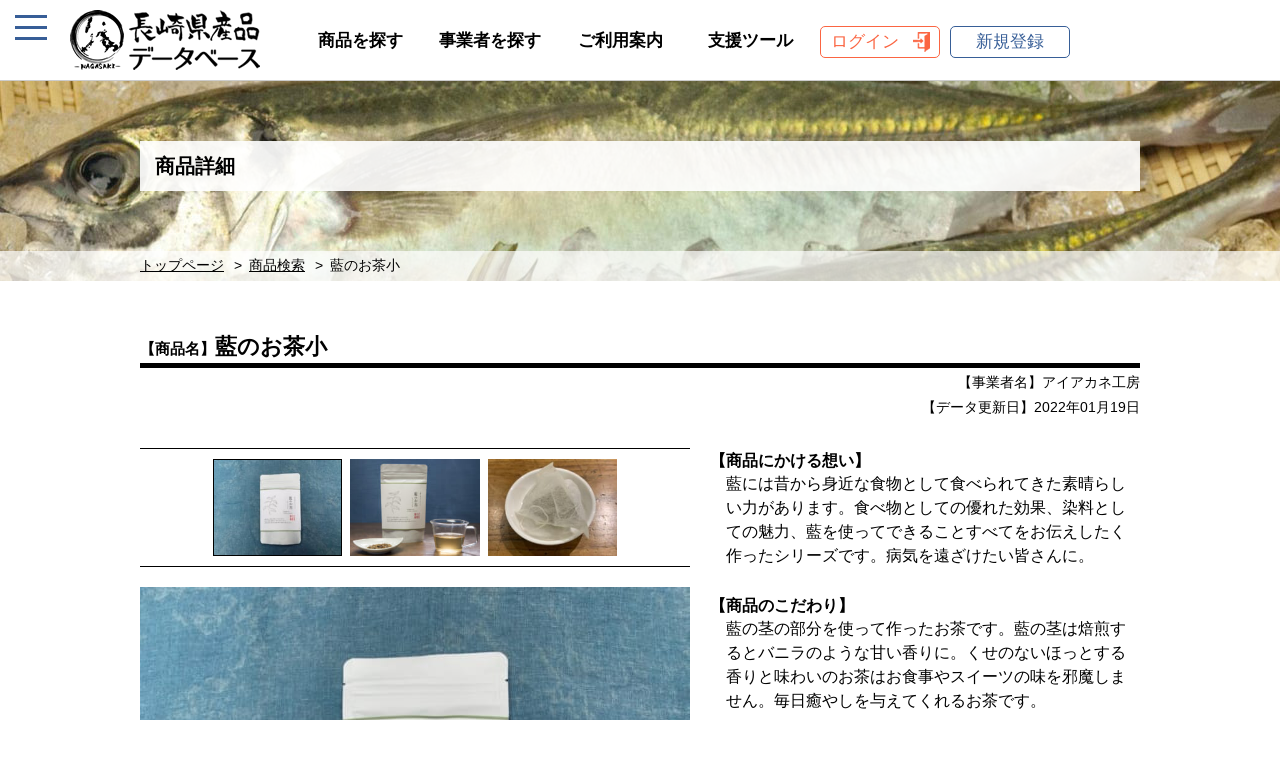

--- FILE ---
content_type: text/html; charset=UTF-8
request_url: https://nagasakisanpin-database.jp/product/%E8%97%8D%E3%81%AE%E3%81%8A%E8%8C%B6%E5%B0%8F/
body_size: 8420
content:
<!DOCTYPE HTML>
<html>
<head>
<meta charset="utf-8">
<meta name="viewport" content="width=device-width, initial-scale=1, minimum-scale=1, maximum-scale=1, user-scalable=no">
<link rel="shortcut icon" href="https://nagasakisanpin-database.jp/wp-content/themes/kensanpin/favicon.ico">
<meta name="keywords" content="長崎県,県産品,データベース,県産品データベース,長崎四季畑,長崎俵物,物産ブランド推進課">
<meta name="description" content="長崎県産品データベースは、長崎県内の事業者が提供する長崎県産品の取引に必要な情報を、一般及びバイヤーに向けて広く発信することで長崎県産品の販路開拓を目指します。なお、バイヤーは利用者認証を行うことで、より詳細な情報を入手することができます。">
<title>藍のお茶小 | 長崎県産品データベース</title>
<link rel="stylesheet" type="text/css" href="https://nagasakisanpin-database.jp/wp-content/themes/kensanpin/css/import.css?ver=1.02">
<link rel="stylesheet" type="text/css" href="https://nagasakisanpin-database.jp/wp-content/themes/kensanpin/slick/slick.css">
<link rel="stylesheet" type="text/css" href="https://nagasakisanpin-database.jp/wp-content/themes/kensanpin/slick/slick-theme.css">
<script src="https://ajax.googleapis.com/ajax/libs/jquery/1.8.2/jquery.min.js"></script>
<script src="https://nagasakisanpin-database.jp/wp-content/themes/kensanpin/slick/slick.min.js"></script>
<script src="https://nagasakisanpin-database.jp/wp-content/themes/kensanpin/js/jquery.modal.min.js"></script>
<script>
// 外部jsファイルで、テーマフォルダ内の画像を読み込むため
var templateDirectoryUri = "https://nagasakisanpin-database.jp/wp-content/themes/kensanpin";
</script>
<link rel='dns-prefetch' href='//s.w.org' />
		<script type="text/javascript">
			window._wpemojiSettings = {"baseUrl":"https:\/\/s.w.org\/images\/core\/emoji\/13.0.0\/72x72\/","ext":".png","svgUrl":"https:\/\/s.w.org\/images\/core\/emoji\/13.0.0\/svg\/","svgExt":".svg","source":{"concatemoji":"https:\/\/nagasakisanpin-database.jp\/wp-includes\/js\/wp-emoji-release.min.js?ver=5.5.17"}};
			!function(e,a,t){var n,r,o,i=a.createElement("canvas"),p=i.getContext&&i.getContext("2d");function s(e,t){var a=String.fromCharCode;p.clearRect(0,0,i.width,i.height),p.fillText(a.apply(this,e),0,0);e=i.toDataURL();return p.clearRect(0,0,i.width,i.height),p.fillText(a.apply(this,t),0,0),e===i.toDataURL()}function c(e){var t=a.createElement("script");t.src=e,t.defer=t.type="text/javascript",a.getElementsByTagName("head")[0].appendChild(t)}for(o=Array("flag","emoji"),t.supports={everything:!0,everythingExceptFlag:!0},r=0;r<o.length;r++)t.supports[o[r]]=function(e){if(!p||!p.fillText)return!1;switch(p.textBaseline="top",p.font="600 32px Arial",e){case"flag":return s([127987,65039,8205,9895,65039],[127987,65039,8203,9895,65039])?!1:!s([55356,56826,55356,56819],[55356,56826,8203,55356,56819])&&!s([55356,57332,56128,56423,56128,56418,56128,56421,56128,56430,56128,56423,56128,56447],[55356,57332,8203,56128,56423,8203,56128,56418,8203,56128,56421,8203,56128,56430,8203,56128,56423,8203,56128,56447]);case"emoji":return!s([55357,56424,8205,55356,57212],[55357,56424,8203,55356,57212])}return!1}(o[r]),t.supports.everything=t.supports.everything&&t.supports[o[r]],"flag"!==o[r]&&(t.supports.everythingExceptFlag=t.supports.everythingExceptFlag&&t.supports[o[r]]);t.supports.everythingExceptFlag=t.supports.everythingExceptFlag&&!t.supports.flag,t.DOMReady=!1,t.readyCallback=function(){t.DOMReady=!0},t.supports.everything||(n=function(){t.readyCallback()},a.addEventListener?(a.addEventListener("DOMContentLoaded",n,!1),e.addEventListener("load",n,!1)):(e.attachEvent("onload",n),a.attachEvent("onreadystatechange",function(){"complete"===a.readyState&&t.readyCallback()})),(n=t.source||{}).concatemoji?c(n.concatemoji):n.wpemoji&&n.twemoji&&(c(n.twemoji),c(n.wpemoji)))}(window,document,window._wpemojiSettings);
		</script>
		<style type="text/css">
img.wp-smiley,
img.emoji {
	display: inline !important;
	border: none !important;
	box-shadow: none !important;
	height: 1em !important;
	width: 1em !important;
	margin: 0 .07em !important;
	vertical-align: -0.1em !important;
	background: none !important;
	padding: 0 !important;
}
</style>
	<link rel='stylesheet' id='wp-block-library-css'  href='https://nagasakisanpin-database.jp/wp-includes/css/dist/block-library/style.min.css?ver=5.5.17' type='text/css' media='all' />
<link rel='stylesheet' id='wordpress-popular-posts-css-css'  href='https://nagasakisanpin-database.jp/wp-content/plugins/wordpress-popular-posts/assets/css/wpp.css?ver=5.2.4' type='text/css' media='all' />
<link rel='stylesheet' id='wp-members-css'  href='https://nagasakisanpin-database.jp/wp-content/plugins/wp-members/assets/css/forms/generic-no-float.min.css?ver=3.3.6' type='text/css' media='all' />
<script type='application/json' id='wpp-json'>
{"sampling_active":0,"sampling_rate":100,"ajax_url":"https:\/\/nagasakisanpin-database.jp\/wp-json\/wordpress-popular-posts\/v1\/popular-posts","ID":9090,"token":"c281a1f1e6","lang":0,"debug":0}
</script>
<script type='text/javascript' src='https://nagasakisanpin-database.jp/wp-content/plugins/wordpress-popular-posts/assets/js/wpp.min.js?ver=5.2.4' id='wpp-js-js'></script>
<link rel="https://api.w.org/" href="https://nagasakisanpin-database.jp/wp-json/" /><link rel="alternate" type="application/json" href="https://nagasakisanpin-database.jp/wp-json/wp/v2/product/9090" /><link rel="EditURI" type="application/rsd+xml" title="RSD" href="https://nagasakisanpin-database.jp/xmlrpc.php?rsd" />
<link rel="wlwmanifest" type="application/wlwmanifest+xml" href="https://nagasakisanpin-database.jp/wp-includes/wlwmanifest.xml" /> 
<link rel='prev' title='藍のハーブティー小' href='https://nagasakisanpin-database.jp/product/%e8%97%8d%e3%81%ae%e3%83%8f%e3%83%bc%e3%83%96%e3%83%86%e3%82%a3%e3%83%bc%e5%b0%8f/' />
<link rel='next' title='鯨のすじポン' href='https://nagasakisanpin-database.jp/product/%e9%af%a8%e3%81%ae%e3%81%99%e3%81%98%e3%83%9d%e3%83%b3/' />
<meta name="generator" content="WordPress 5.5.17" />
<link rel="canonical" href="https://nagasakisanpin-database.jp/product/%e8%97%8d%e3%81%ae%e3%81%8a%e8%8c%b6%e5%b0%8f/" />
<link rel='shortlink' href='https://nagasakisanpin-database.jp/?p=9090' />
<link rel="alternate" type="application/json+oembed" href="https://nagasakisanpin-database.jp/wp-json/oembed/1.0/embed?url=https%3A%2F%2Fnagasakisanpin-database.jp%2Fproduct%2F%25e8%2597%258d%25e3%2581%25ae%25e3%2581%258a%25e8%258c%25b6%25e5%25b0%258f%2F" />
<link rel="alternate" type="text/xml+oembed" href="https://nagasakisanpin-database.jp/wp-json/oembed/1.0/embed?url=https%3A%2F%2Fnagasakisanpin-database.jp%2Fproduct%2F%25e8%2597%258d%25e3%2581%25ae%25e3%2581%258a%25e8%258c%25b6%25e5%25b0%258f%2F&#038;format=xml" />
<!-- Matomo -->
<script  type="text/javascript">
	var _paq = window._paq = window._paq || [];
_paq.push(['resetUserId']);_paq.push(['appendToTrackingUrl', 'new_visit=1']);_paq.push(['appendToTrackingUrl', '']);	_paq.push(['setRequestMethod', 'POST']);
	_paq.push(['trackVisibleContentImpressions']);
	_paq.push(['trackPageView']);
	_paq.push(['enableLinkTracking']);
	_paq.push(['alwaysUseSendBeacon']);
	_paq.push(['setTrackerUrl', "https:\/\/nagasakisanpin-database.jp\/wp-content\/plugins\/matomo\/app\/matomo.php"]);
	_paq.push(['setSiteId', '1']);
	var d=document, g=d.createElement('script'), s=d.getElementsByTagName('script')[0];
	g.type='text/javascript';
	g.async=true;
	g.src="https:\/\/nagasakisanpin-database.jp\/wp-content\/uploads\/matomo\/matomo.js";
	s.parentNode.insertBefore(g,s);
</script><!-- End Matomo Code -->
</head>
<body>



<div id="nav-toggle">
	<div>
		<span></span>
		<span></span>
		<span></span>
	</div>
</div>

<aside id="sidebar">
<nav>
<p class="side-ranking">直近30日の閲覧数ランキング</p>

<!-- WordPress Popular Posts -->

<ul class="ranking-list">
<li class="no"><a href="https://nagasakisanpin-database.jp/product/%e9%9b%b2%e4%bb%99%e3%83%8b%e3%83%9c%e3%82%b5%e3%83%90/">雲仙ニボサバ</a></li>
<li class="no"><a href="https://nagasakisanpin-database.jp/product/%e7%90%86%e7%94%b1%e3%81%82%e3%82%8a%e4%b8%80%e5%8f%a3%e9%a6%99/">理由あり一口香</a></li>
<li class="no"><a href="https://nagasakisanpin-database.jp/product/%e5%b3%b6%e5%8e%9f%e3%83%8f%e3%83%a0%e3%80%80%e3%83%9d%e3%83%bc%e3%82%af%e3%82%bd%e3%83%bc%e3%82%bb%e3%83%bc%e3%82%b8/">島原ハム　ポークソーセージ</a></li>
<li class="no"><a href="https://nagasakisanpin-database.jp/product/%e9%95%b7%e5%b4%8e%e3%83%81%e3%83%a3%e3%83%bc%e3%83%a1%e3%83%b3/">長崎チャーメン</a></li>
<li class="no"><a href="https://nagasakisanpin-database.jp/product/%e3%82%81%e3%81%97%e6%b3%a5%e6%a3%92/">めし泥棒</a></li>

</ul>

<p class="side-p01"><img src="https://nagasakisanpin-database.jp/wp-content/themes/kensanpin/images/sidebar/product-icon01.gif" alt="">商品を探す</p>
<form method="get" action="https://nagasakisanpin-database.jp/searchresult">
<div class="search_container">
<input type="text" name="word" placeholder="キーワード検索">
<input type="hidden" name="mode" value="product_keyword">
<input type="submit" value="検索">
</div><!-- /search_container -->
</form>

<p class="side-p02">商品カテゴリーから</p>
<ul class="side-category">
<li>
<a href="#" class="sub-menu-head">商品特性</a>
	<ul class="sub-menu">
	<li><a href="https://nagasakisanpin-database.jp/searchresult?mode=product&id[]=id01">小売用</a></li>
	<li><a href="https://nagasakisanpin-database.jp/searchresult?mode=product&id[]=id02">惣菜・業務用</a></li>
	<li><a href="https://nagasakisanpin-database.jp/searchresult?mode=product&id[]=id03">春商品（3～5月）</a></li>
	<li><a href="https://nagasakisanpin-database.jp/searchresult?mode=product&id[]=id04">夏商品（6～8月）</a></li>
	<li><a href="https://nagasakisanpin-database.jp/searchresult?mode=product&id[]=id05">秋商品（9～11月）</a></li>
	<li><a href="https://nagasakisanpin-database.jp/searchresult?mode=product&id[]=id06">冬商品（12～2月）</a></li>
	<li><a href="https://nagasakisanpin-database.jp/searchresult?mode=product&id[]=id07">フェア・催事対応商品</a></li>
	<li><a href="https://nagasakisanpin-database.jp/searchresult?mode=product&id[]=id08">PB・OEM対応商品</a></li>
	<li><a href="https://nagasakisanpin-database.jp/searchresult?mode=product&id[]=id09">ギフト対応可</a></li>
	<li><a href="https://nagasakisanpin-database.jp/searchresult?mode=product&id[]=id10">健康に特化した商品</a></li>
	<li><a href="https://nagasakisanpin-database.jp/searchresult?mode=product&id[]=id11">オーガニック・有機</a></li>
	<li><a href="https://nagasakisanpin-database.jp/searchresult?mode=product&id[]=id12">ハラール関連</a></li>
	<li><a href="https://nagasakisanpin-database.jp/searchresult?mode=product&id[]=id13">アレルギー対応</a></li>
	<li><a href="https://nagasakisanpin-database.jp/searchresult?mode=product&id[]=id14">国内地域ブランド認定品</a></li>
	<li><a href="https://nagasakisanpin-database.jp/searchresult?mode=product&id[]=id15">長崎県認定農産加工品「長崎四季畑」</a></li>
	<li><a href="https://nagasakisanpin-database.jp/searchresult?mode=product&id[]=id16">長崎県認定水産加工品「長崎俵物」</a></li>
	<li><a href="https://nagasakisanpin-database.jp/searchresult?mode=product&id[]=id17">輸出対応商品</a></li>
	<li><a href="https://nagasakisanpin-database.jp/searchresult?mode=product&id[]=id18">日本橋長崎館 取扱商品</a></li>
	<li><a href="https://nagasakisanpin-database.jp/searchresult?mode=product&id[]=%e9%95%b7%e5%b4%8e%e7%9c%8c%e5%84%aa%e8%89%af%e7%89%b9%e7%94%a3%e5%93%81">長崎県優良特産品</a></li>
	</ul>
</li>

<li><a href="#" class="sub-menu-head">農産物</a><ul class="sub-menu"><li><a href="https://nagasakisanpin-database.jp/searchresult?mode=product&amp;cate02[]=nousanbutsu1ji">農産物（1次）</a></li><li><a href="https://nagasakisanpin-database.jp/searchresult?mode=product&amp;cate02[]=nousankakouhin">農産加工品</a></li><li><a href="https://nagasakisanpin-database.jp/searchresult?mode=product&amp;cate02[]=kakouhin-jyo-on">-加工品（常温）</a></li><li><a href="https://nagasakisanpin-database.jp/searchresult?mode=product&amp;cate02[]=kakouhin-renzo">-加工品（冷蔵）</a></li><li><a href="https://nagasakisanpin-database.jp/searchresult?mode=product&amp;cate02[]=kakouhin-reitou">-加工品（冷凍）</a></li></ul></li><li><a href="#" class="sub-menu-head">水産物</a><ul class="sub-menu"><li><a href="https://nagasakisanpin-database.jp/searchresult?mode=product&amp;cate02[]=suisanbutsu-1ji">水産物（1次）</a></li><li><a href="https://nagasakisanpin-database.jp/searchresult?mode=product&amp;cate02[]=suisankakouhin">水産加工品</a></li><li><a href="https://nagasakisanpin-database.jp/searchresult?mode=product&amp;cate02[]=kakouhin-joy-on">-加工品（常温）</a></li><li><a href="https://nagasakisanpin-database.jp/searchresult?mode=product&amp;cate02[]=kakouhin-reizou">-加工品（冷蔵）</a></li><li><a href="https://nagasakisanpin-database.jp/searchresult?mode=product&amp;cate02[]=sui-kakouhin-reitou">-加工品（冷凍）</a></li></ul></li><li><a href="#" class="sub-menu-head">畜産物</a><ul class="sub-menu"><li><a href="https://nagasakisanpin-database.jp/searchresult?mode=product&amp;cate02[]=tikusanbutsu-1ji">畜産物（1次）</a></li><li><a href="https://nagasakisanpin-database.jp/searchresult?mode=product&amp;cate02[]=tikusankakouhin">畜産加工品</a></li><li><a href="https://nagasakisanpin-database.jp/searchresult?mode=product&amp;cate02[]=tiki-kakouhin-joy-on">-加工品（常温）</a></li><li><a href="https://nagasakisanpin-database.jp/searchresult?mode=product&amp;cate02[]=tiki-kakouhin-reizou">-加工品（冷蔵）</a></li><li><a href="https://nagasakisanpin-database.jp/searchresult?mode=product&amp;cate02[]=tiki-kakouhin-reitou">-加工品（冷凍）</a></li><li><a href="https://nagasakisanpin-database.jp/searchresult?mode=product&amp;cate02[]=tamago-nyuseihin">卵・乳製品</a></li></ul></li><li><a href="#" class="sub-menu-head">酒類</a><ul class="sub-menu"><li><a href="https://nagasakisanpin-database.jp/searchresult?mode=product&amp;cate02[]=syotyu">焼酎</a></li><li><a href="https://nagasakisanpin-database.jp/searchresult?mode=product&amp;cate02[]=nihonsyu">日本酒</a></li><li><a href="https://nagasakisanpin-database.jp/searchresult?mode=product&amp;cate02[]=sonota">その他（ﾉﾝｱﾙｺｰﾙ含む）</a></li></ul></li><li><a href="#" class="sub-menu-head">飲料（酒類除く）（茶葉含む）</a><ul class="sub-menu"><li><a href="https://nagasakisanpin-database.jp/searchresult?mode=product&amp;cate02[]=tya">茶</a></li><li><a href="https://nagasakisanpin-database.jp/searchresult?mode=product&amp;cate02[]=koutya">紅茶</a></li><li><a href="https://nagasakisanpin-database.jp/searchresult?mode=product&amp;cate02[]=ko-hi">コーヒー</a></li><li><a href="https://nagasakisanpin-database.jp/searchresult?mode=product&amp;cate02[]=jyu-su">ジュース</a></li><li><a href="https://nagasakisanpin-database.jp/searchresult?mode=product&amp;cate02[]=in-sonota">その他</a></li></ul></li><li><a href="#" class="sub-menu-head">菓子類</a><ul class="sub-menu"><li><a href="https://nagasakisanpin-database.jp/searchresult?mode=product&amp;cate02[]=kasutera">カステラ</a></li><li><a href="https://nagasakisanpin-database.jp/searchresult?mode=product&amp;cate02[]=aisu">アイス</a></li><li><a href="https://nagasakisanpin-database.jp/searchresult?mode=product&amp;cate02[]=yougashi">洋菓子</a></li><li><a href="https://nagasakisanpin-database.jp/searchresult?mode=product&amp;cate02[]=wagashi">和菓子</a></li><li><a href="https://nagasakisanpin-database.jp/searchresult?mode=product&amp;cate02[]=tyu-kagashi">中華菓子</a></li><li><a href="https://nagasakisanpin-database.jp/searchresult?mode=product&amp;cate02[]=kashi-sonota">その他</a></li></ul></li><li><a href="#" class="sub-menu-head">麺類（乾麺含む）</a><ul class="sub-menu"><li><a href="https://nagasakisanpin-database.jp/searchresult?mode=product&amp;cate02[]=cyanpon-saraudon">ちゃんぽん・皿うどん</a></li><li><a href="https://nagasakisanpin-database.jp/searchresult?mode=product&amp;cate02[]=soumen">そうめん</a></li><li><a href="https://nagasakisanpin-database.jp/searchresult?mode=product&amp;cate02[]=udon">うどん</a></li><li><a href="https://nagasakisanpin-database.jp/searchresult?mode=product&amp;cate02[]=soba">そば</a></li><li><a href="https://nagasakisanpin-database.jp/searchresult?mode=product&amp;cate02[]=men-sonota">その他</a></li></ul></li><li><a href="#" class="sub-menu-head">その他</a><ul class="sub-menu"><li><a href="https://nagasakisanpin-database.jp/searchresult?mode=product&amp;cate02[]=retorutosyokuhin">レトルト食品</a></li><li><a href="https://nagasakisanpin-database.jp/searchresult?mode=product&amp;cate02[]=tyomiryo">調味料</a></li><li><a href="https://nagasakisanpin-database.jp/searchresult?mode=product&amp;cate02[]=tsukemono">漬物</a></li><li><a href="https://nagasakisanpin-database.jp/searchresult?mode=product&amp;cate02[]=be-kari">ベーカリー</a></li><li><a href="https://nagasakisanpin-database.jp/searchresult?mode=product&amp;cate02[]=tyorizumisyokuhin-souzai">調理済食品・惣菜</a></li></ul></li><li><a href="#" class="sub-menu-head">工芸・日用品</a><ul class="sub-menu"><li><a href="https://nagasakisanpin-database.jp/searchresult?mode=product&amp;cate02[]=kougeihin">工芸品</a></li><li><a href="https://nagasakisanpin-database.jp/searchresult?mode=product&amp;cate02[]=nitiyouhin">日用品</a></li><li><a href="https://nagasakisanpin-database.jp/searchresult?mode=product&amp;cate02[]=%e3%81%9d%e3%81%ae%e4%bb%96">その他</a></li><li><a href="https://nagasakisanpin-database.jp/searchresult?mode=product&amp;cate02[]=touki">陶器</a></li></ul></li>
<li>
<a href="#" class="sub-menu-head">市町</a>
	<ul class="sub-menu">
	<li><a href="https://nagasakisanpin-database.jp/searchresult?mode=product&area[]=area001">長崎市</a></li>
	<li><a href="https://nagasakisanpin-database.jp/searchresult?mode=product&area[]=area002">佐世保市</a></li>
	<li><a href="https://nagasakisanpin-database.jp/searchresult?mode=product&area[]=area003">島原市</a></li>
	<li><a href="https://nagasakisanpin-database.jp/searchresult?mode=product&area[]=area004">諫早市</a></li>
	<li><a href="https://nagasakisanpin-database.jp/searchresult?mode=product&area[]=area005">大村市</a></li>
	<li><a href="https://nagasakisanpin-database.jp/searchresult?mode=product&area[]=area006">平戸市</a></li>
	<li><a href="https://nagasakisanpin-database.jp/searchresult?mode=product&area[]=area007">松浦市</a></li>
	<li><a href="https://nagasakisanpin-database.jp/searchresult?mode=product&area[]=area008">対馬市</a></li>
	<li><a href="https://nagasakisanpin-database.jp/searchresult?mode=product&area[]=area009">壱岐市</a></li>
	<li><a href="https://nagasakisanpin-database.jp/searchresult?mode=product&area[]=area010">五島市</a></li>
	<li><a href="https://nagasakisanpin-database.jp/searchresult?mode=product&area[]=area011">西海市</a></li>
	<li><a href="https://nagasakisanpin-database.jp/searchresult?mode=product&area[]=area012">雲仙市</a></li>
	<li><a href="https://nagasakisanpin-database.jp/searchresult?mode=product&area[]=area013">南島原市</a></li>
	<li><a href="https://nagasakisanpin-database.jp/searchresult?mode=product&area[]=area014">長与町</a></li>
	<li><a href="https://nagasakisanpin-database.jp/searchresult?mode=product&area[]=area015">時津町</a></li>
	<li><a href="https://nagasakisanpin-database.jp/searchresult?mode=product&area[]=area016">東彼杵町</a></li>
	<li><a href="https://nagasakisanpin-database.jp/searchresult?mode=product&area[]=area017">川棚町</a></li>
	<li><a href="https://nagasakisanpin-database.jp/searchresult?mode=product&area[]=area018">波佐見町</a></li>
	<li><a href="https://nagasakisanpin-database.jp/searchresult?mode=product&area[]=area019">小値賀町</a></li>
	<li><a href="https://nagasakisanpin-database.jp/searchresult?mode=product&area[]=area020">佐々町</a></li>
	<li><a href="https://nagasakisanpin-database.jp/searchresult?mode=product&area[]=area021">新上五島町</a></li>
	</ul>
</li>
</ul>

<ul class="side-nav01">
<li class="side-login"><a href="https://nagasakisanpin-database.jp/login">ログイン</a></li>
<li class="side-business"><a href="https://nagasakisanpin-database.jp/registercompany">事業者新規登録</a></li>
<li class="side-buyer"><a href="https://nagasakisanpin-database.jp/registerbuyer">バイヤー新規登録</a></li>
</ul>

<ul class="side-nav02">
<li><a href="https://nagasakisanpin-database.jp/productsearch">商品を探す</a></li>
<li><a href="https://nagasakisanpin-database.jp/businesssearch">事業者を探す</a></li>
<li><a href="https://nagasakisanpin-database.jp/guide">ご利用案内</a></li>
<li><a href="https://nagasakisanpin-database.jp/supporttool">長崎フェア支援ツール</a></li>
<li><a href="https://nagasakisanpin-database.jp/precautions">このサイトについて</a></li>
<li><a href="https://nagasakisanpin-database.jp/privacy">個人情報保護方針</a></li>
</ul>

</nav>
</aside>


<div id="container">


<header>
<!-- スマートフォン用ヘッダー -->
<div class="smart_header">
<h1 class="smart_headerlogo">
<a href="https://nagasakisanpin-database.jp/">
	<img src="https://nagasakisanpin-database.jp/wp-content/themes/kensanpin/images/header/smart_logo.png" alt="長崎県産品データベース">
</a>
</h1>
</div><!-- /smart_header -->
<!-- スマートフォン用ヘッダーここまで -->

<!-- パソコン用ヘッダー -->
<div class="pc_header clearfix">
<h1><a href="https://nagasakisanpin-database.jp/"><img src="https://nagasakisanpin-database.jp/wp-content/themes/kensanpin/images/header/pc_logo.png" alt="長崎県産品データベース"></a></h1>

<nav>
<ul>
<li><a href="https://nagasakisanpin-database.jp/productsearch">商品を探す</a></li>
<li><a href="https://nagasakisanpin-database.jp/businesssearch">事業者を探す</a></li>
<li><a href="https://nagasakisanpin-database.jp/guide">ご利用案内</a></li>
<li><a href="https://nagasakisanpin-database.jp/supporttool">支援ツール</a></li>
<li class="head_login"><a href="https://nagasakisanpin-database.jp/login">ログイン</a></li>
<li class="head_register"><a href="#new_registration" rel="modal:open">新規登録</a></li>

</ul>
</nav>
</div><!-- /pc_header -->
<!-- パソコン用ヘッダーここまで -->


<!-- 新規登録モーダルウィンドウ -->
<div id="new_registration" class="modal">
<ul class="clearfix">
<li><a href="https://nagasakisanpin-database.jp/registercompany">事業者新規登録<br>はこちらから</a></li>
<li><a href="https://nagasakisanpin-database.jp/registerbuyer">バイヤー新規登録<br>はこちらから</a></li>
</ul>
<p>すでにアカウントをお持ちの方は<a href="https://nagasakisanpin-database.jp/login">ログイン</a>してください。</p>
</div><!-- /new_registration -->
</header>

<div class="mainvisual">
<div class="inner01">
<h2>商品詳細</h2>
</div><!-- /inner01 -->

<div class="breadcrumbs">
<ul>
<li><a href="https://nagasakisanpin-database.jp/">トップページ</a></li>
<li><a href="https://nagasakisanpin-database.jp/productsearch">商品検索</a></li>
<li>藍のお茶小</li>
</ul>
</div><!-- /breadcrumbs -->
</div><!-- /mainvisual -->



<article>



<section id="product_info">
<div class="inner01">

<h3><span>【商品名】</span>藍のお茶小</h3>
<p class="author02">【事業者名】アイアカネ工房</p>
<p class="update01">【データ更新日】2022年01月19日</p>


<div class="break01 clearfix">

<div id="pro_img">
<ul id="thumbnail_slider01">
	<li class="thumbnail-item"><img src="https://nagasakisanpin-database.jp/wp-content/uploads/2021/06/90975B23-6F23-44B5-8B05-EE72A5946A3A-220x156.jpeg" alt="商品写真"></li>
	<li class="thumbnail-item"><img src="https://nagasakisanpin-database.jp/wp-content/uploads/2021/06/藍のお茶１-220x156.jpg" alt="商品写真"></li>
	<li class="thumbnail-item"><img src="https://nagasakisanpin-database.jp/wp-content/uploads/2021/06/藍のお茶のティーバッグ-220x156.jpg" alt="商品写真"></li>
</ul>
<ul id="img_slider01">
	<li class="slide-item"><img src="https://nagasakisanpin-database.jp/wp-content/uploads/2021/06/90975B23-6F23-44B5-8B05-EE72A5946A3A-550x413.jpeg" alt="商品写真"></li>
	<li class="slide-item"><img src="https://nagasakisanpin-database.jp/wp-content/uploads/2021/06/藍のお茶１-550x413.jpg" alt="商品写真"></li>
	<li class="slide-item"><img src="https://nagasakisanpin-database.jp/wp-content/uploads/2021/06/藍のお茶のティーバッグ-550x459.jpg" alt="商品写真"></li>
</ul>
</div><!-- /pro_img -->


<div class="pro_info01">

<dl>
<dt>【商品にかける想い】</dt>
<dd>藍には昔から身近な食物として食べられてきた素晴らしい力があります。食べ物としての優れた効果、染料としての魅力、藍を使ってできることすべてをお伝えしたく作ったシリーズです。病気を遠ざけたい皆さんに。</dd>
<dt>【商品のこだわり】</dt>
<dd>藍の茎の部分を使って作ったお茶です。藍の茎は焙煎するとバニラのような甘い香りに。くせのないほっとする香りと味わいのお茶はお食事やスイーツの味を邪魔しません。毎日癒やしを与えてくれるお茶です。</dd>
<dt>【利用シーン（利用方法・おすすめレシピ）】</dt>
<dd>日々のお食事と共にお召し上がりください。カフェインが入っていないので、お休み前にもお飲みいただけます。お子さんや妊婦さんにもおすすめです。ティーポットでゆっくり抽出させてください。</dd>
<dt>【販売可能時期・旬の時期】</dt>
<dd>通年</dd>
</dl>

</div><!-- /pro_info01 -->

</div><!-- /break01 -->


<div class="break01 clearfix">


<div class="pro_info02">
<table>
<tr>
<th>内容量</th>
<td>16g（2g×８）</td>
<th>容器形態</th>
<td></td>
</tr>
<tr>
<th>JANコード</th>
<td>4573475960019</td>
<th>保存温度帯</th>
<td>常温</td>
</tr>
<tr>
<th>賞味期限／消費期限</th>
<td>1年</td>
<th>主な販売先</th>
<td>もてなしや、ハウステンボス、伊勢屋</td>
</tr>
<tr>
<th>アレルギー品目<br>（表示義務有）</th>
<td></td>
<th>アレルギー品目<br>（任意表示）</th>
<td></td>
</tr>
<tr>
<th>アレルギー品目<br>（備考）</th>
<td></td>
</tr>
</table>
</div><!-- /pro_info02 -->



<div class="banner">
<ul class="clearfix">

<li>
<a class="ec" href="https://aiakane.com/" target="_blank">
</a>
</li>
<li>
<a class="en" href="https://www.e-nagasaki.com/" target="_blank">
</a>
</li>
</ul>
</div><!--banner-->

</div><!-- /break01 -->

<div class="clearfix">

<h4 class="detail_h4">取扱事業者</h4>



<div class="company_img01">
<ul>
<li><img src="https://nagasakisanpin-database.jp/wp-content/uploads/2021/06/てるみさん-220x156.jpg" alt="事業者写真"></li>
<li><a href="https://nagasakisanpin-database.jp/business/%e3%82%a2%e3%82%a4%e3%82%a2%e3%82%ab%e3%83%8d%e5%b7%a5%e6%88%bf/"><img src="https://nagasakisanpin-database.jp/wp-content/themes/kensanpin/images/contents/company_detail01.gif" alt="事業者詳細ページへ"></a></li>
</ul>
</div>

<div class="company_outline01">
<table>
<tr>
<th>【企業名】</th>
<td>アイアカネ工房</td>
</tr>
<tr>
<th>【住所】</th>
<td>〒854-0514 雲仙市小浜町北本町1012</td>
</tr>
<tr>
<th>【電話番号】</th>
<td>0957604234</td>
</tr>
<tr>
<th>【FAX番号】</th>
<td>0957604234</td>
</tr>
<tr>
<th>【ホームページ】</th>
<td><a href="https://aiakane.com/">https://aiakane.com/</a></td>
</tr>
<tr>
<th>【販売サイト】</th>
<td><a href="https://aiakane.shop-pro.jp/">https://aiakane.shop-pro.jp/</a></td>
</tr>
</table>
</div><!-- /company_outline01 -->

</div><!-- /clearfix -->




</div><!-- /inner01 -->
</section>






<section id="related-product">
<div class="inner01">

<h3>関連商品</h3>


<ul class="related-list">
<li>
<div class="contena03">
<a href="https://nagasakisanpin-database.jp/product/%e8%97%8d%e3%81%ae%e3%81%8a%e8%8c%b6%e3%83%aa%e3%83%bc%e3%83%95/"><img src="https://nagasakisanpin-database.jp/wp-content/uploads/2021/06/90975B23-6F23-44B5-8B05-EE72A5946A3A-220x156.jpeg"></a>
<p>藍のお茶リーフ</p>
</div>
</li>
<li>
<div class="contena03">
<a href="https://nagasakisanpin-database.jp/product/%e8%97%8d%e3%81%ae%e3%81%8a%e8%8c%b6%e3%83%86%e3%82%a3%e3%83%bc%e3%83%90%e3%83%83%e3%82%b0%e5%85%a5%e3%82%8a%e5%a4%a7/"><img src="https://nagasakisanpin-database.jp/wp-content/uploads/2021/06/90975B23-6F23-44B5-8B05-EE72A5946A3A-220x156.jpeg"></a>
<p>藍のお茶ティーバッグ入り大</p>
</div>
</li>
<li>
<div class="contena03">
<a href="https://nagasakisanpin-database.jp/product/%e8%97%8d%e3%81%ae%e3%83%8f%e3%83%bc%e3%83%96%e3%83%86%e3%82%a3%e3%83%bc%e3%83%aa%e3%83%bc%e3%83%95/"><img src="https://nagasakisanpin-database.jp/wp-content/uploads/2021/06/藍のハーブティー１-220x156.jpg"></a>
<p>藍のハーブティーリーフ</p>
</div>
</li>
<li>
<div class="contena03">
<a href="https://nagasakisanpin-database.jp/product/%e8%97%8d%e3%81%ae%e3%83%8f%e3%83%bc%e3%83%96%e3%83%86%e3%82%a3%e3%83%bc%e5%a4%a7/"><img src="https://nagasakisanpin-database.jp/wp-content/uploads/2021/06/藍のハーブティー１-220x156.jpg"></a>
<p>藍のハーブティー大</p>
</div>
</li>
<li>
<div class="contena03">
<a href="https://nagasakisanpin-database.jp/product/%e8%97%8d%e3%81%ae%e3%83%8f%e3%83%bc%e3%83%96%e3%83%86%e3%82%a3%e3%83%bc%e5%b0%8f/"><img src="https://nagasakisanpin-database.jp/wp-content/uploads/2021/06/藍のハーブティー１-220x156.jpg"></a>
<p>藍のハーブティー小</p>
</div>
</li>
<li>
<div class="contena03">
<a href="https://nagasakisanpin-database.jp/product/%e8%97%8d%e3%81%ae%e9%9d%92%e3%81%84%e3%81%8a%e8%8c%b6%e5%a4%a7/"><img src="https://nagasakisanpin-database.jp/wp-content/uploads/2021/06/青いお茶写真-2-コピー-220x156.jpg"></a>
<p>藍の青いお茶大</p>
</div>
</li>
<li>
<div class="contena03">
<a href="https://nagasakisanpin-database.jp/product/%e8%97%8d%e3%81%ae%e9%9d%92%e3%81%84%e3%81%8a%e8%8c%b6%e5%b0%8f/"><img src="https://nagasakisanpin-database.jp/wp-content/uploads/2021/06/青いお茶写真-2-コピー-220x156.jpg"></a>
<p>藍の青いお茶小</p>
</div>
</li>
<li>
<div class="contena03">
<a href="https://nagasakisanpin-database.jp/product/%e3%82%aa%e3%83%aa%e3%83%bc%e3%83%96%e3%83%aa%e3%83%bc%e3%83%95%e3%83%86%e3%82%a3%e3%83%bc%e3%80%802gx10%e5%8c%85/"><img src="https://nagasakisanpin-database.jp/wp-content/uploads/2020/11/ティー＿イメージ-220x156.jpg"></a>
<p>オリーブリーフティー 2g×10包</p>
</div>
</li>
<li>
<div class="contena03">
<a href="https://nagasakisanpin-database.jp/product/%e9%95%b7%e5%b4%8e%e6%9f%91%e6%a9%98%e3%82%86%e3%81%86%e3%81%93%e3%81%86%e3%83%8f%e3%83%8b%e3%83%bc/"><img src="https://nagasakisanpin-database.jp/wp-content/uploads/2020/12/YH001SH-220x156.jpg"></a>
<p>長崎柑橘ゆうこうハニー</p>
</div>
</li>
<li>
<div class="contena03">
<a href="https://nagasakisanpin-database.jp/product/%e3%83%95%e3%83%ab%e3%83%95%e3%83%ab-%e3%82%b8%e3%83%a5%e3%83%acde%e3%83%9f%e3%83%ab%e3%82%af%e3%83%bb%e3%81%84%e3%81%a1%e3%81%94/"><img src="https://nagasakisanpin-database.jp/wp-content/uploads/2021/10/フルフルいちご-1-220x156.jpg"></a>
<p>フルフル ジュレdeミルク・いちご</p>
</div>
</li>
<li>
<div class="contena03">
<a href="https://nagasakisanpin-database.jp/product/%e3%83%95%e3%83%ab%e3%83%95%e3%83%ab-%e3%82%b8%e3%83%a5%e3%83%acde%e3%83%9f%e3%83%ab%e3%82%af%e3%83%bb%e3%82%ad%e3%82%a6%e3%82%a4/"><img src="https://nagasakisanpin-database.jp/wp-content/uploads/2021/10/フルフルキウイ-1-220x156.jpg"></a>
<p>フルフル ジュレdeミルク・キウイ</p>
</div>
</li>
<li>
<div class="contena03">
<a href="https://nagasakisanpin-database.jp/product/%e3%83%95%e3%83%ab%e3%83%95%e3%83%ab-%e3%82%b8%e3%83%a5%e3%83%acde%e3%83%9f%e3%83%ab%e3%82%af%e3%83%bb%e3%83%96%e3%83%ab%e3%83%bc%e3%83%99%e3%83%aa%e3%83%bc/"><img src="https://nagasakisanpin-database.jp/wp-content/uploads/2021/10/フルフルブルーベリー-1-220x156.jpg"></a>
<p>フルフル ジュレdeミルク・ブルーベリー</p>
</div>
</li>
</ul>


</div><!-- /inner01 -->
</section>


</article>

<script src="https://nagasakisanpin-database.jp/wp-content/themes/kensanpin/js/product.js"></script>
<script src="https://nagasakisanpin-database.jp/wp-content/themes/kensanpin/js/contact.js"></script>

<footer>

<div class="inner01">
<p class="footer_logo"><a href="https://nagasakisanpin-database.jp/"><img src="https://nagasakisanpin-database.jp/wp-content/themes/kensanpin/images/footer/footer_logo.png" alt="長崎県産品データベース"></a></p>

<ul>
<li><a href="https://nagasakisanpin-database.jp/productsearch">商品を探す</a></li>
<li><a href="https://nagasakisanpin-database.jp/businesssearch">事業者を探す</a></li>
<li><a href="https://nagasakisanpin-database.jp/guide">ご利用案内</a></li>
<li><a href="https://nagasakisanpin-database.jp/precautions">このサイトについて</a></li>
<li><a href="https://nagasakisanpin-database.jp/privacy">個人情報保護方針</a></li>
</ul>
</div><!-- /inner01 -->

<div class="copyright">
<p>Copyright &copy; 2020 長崎県物産ブランド推進課 All Rights Reserved.</p>
</div><!-- /copyright -->

</footer>

</div><!-- /#container -->


<script src="https://nagasakisanpin-database.jp/wp-content/themes/kensanpin/js/common.js"></script>
<script type='text/javascript' src='https://nagasakisanpin-database.jp/wp-includes/js/wp-embed.min.js?ver=5.5.17' id='wp-embed-js'></script>
</body>
</html>